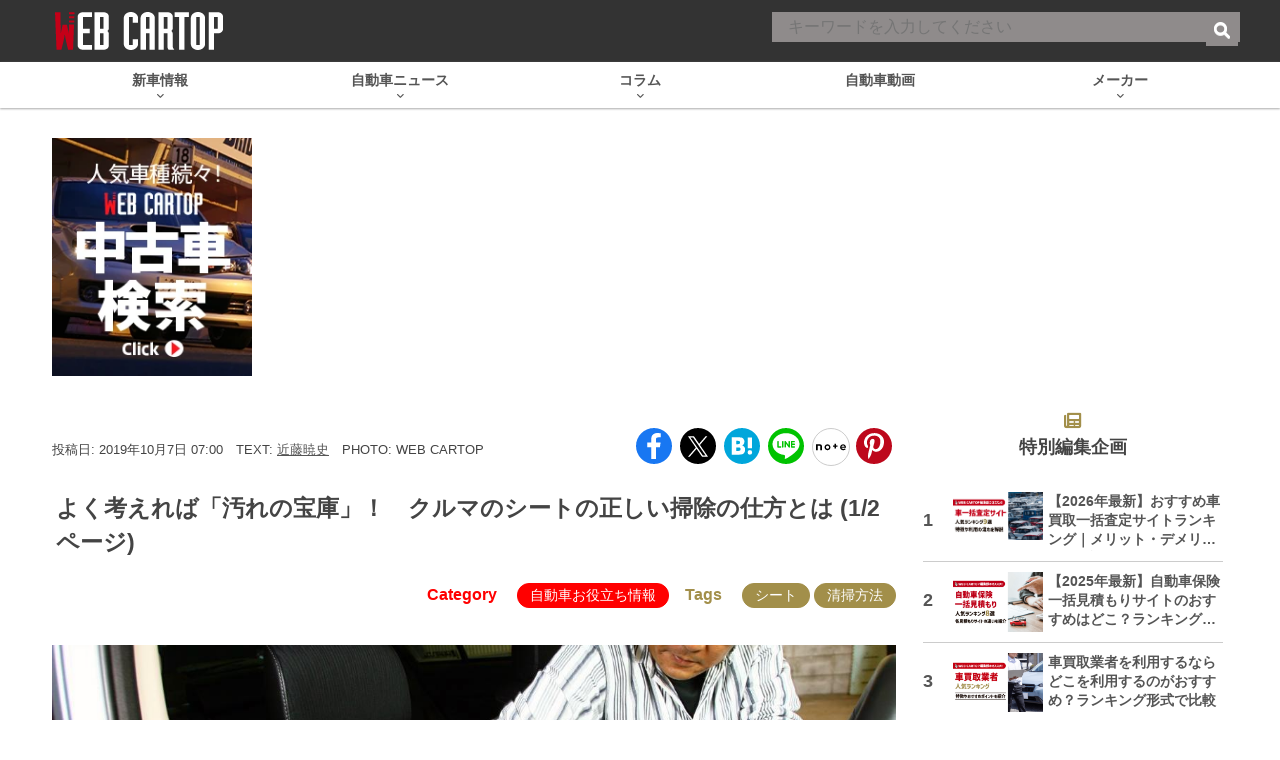

--- FILE ---
content_type: text/html; charset=utf-8
request_url: https://www.google.com/recaptcha/api2/aframe
body_size: 182
content:
<!DOCTYPE HTML><html><head><meta http-equiv="content-type" content="text/html; charset=UTF-8"></head><body><script nonce="_lzzU1eRHixmFs9PdYrIfA">/** Anti-fraud and anti-abuse applications only. See google.com/recaptcha */ try{var clients={'sodar':'https://pagead2.googlesyndication.com/pagead/sodar?'};window.addEventListener("message",function(a){try{if(a.source===window.parent){var b=JSON.parse(a.data);var c=clients[b['id']];if(c){var d=document.createElement('img');d.src=c+b['params']+'&rc='+(localStorage.getItem("rc::a")?sessionStorage.getItem("rc::b"):"");window.document.body.appendChild(d);sessionStorage.setItem("rc::e",parseInt(sessionStorage.getItem("rc::e")||0)+1);localStorage.setItem("rc::h",'1769074904197');}}}catch(b){}});window.parent.postMessage("_grecaptcha_ready", "*");}catch(b){}</script></body></html>

--- FILE ---
content_type: application/javascript; charset=utf-8
request_url: https://fundingchoicesmessages.google.com/f/AGSKWxUn3_MW68q747ZPBuwlZHcBejmptGf2d-j_lq0EfcWJguFFdWy_l1I2eGxVosVth7VTgn5Sbxi2edrtveIWtr9WCokyv2SsgNdseqv4-B8NUn8FVXfe5ftKuZXWr0NMjvlc4751xDDtFGwZ8pmZ0dOtgwxH8x1gTuL1tPG7Kw9XOJhzYSiRVk6laHF7/_/ads/oas-/adsquareleft./JPlayerAdFoxAdvertisementPlugin.?adcentric=/webadvert.
body_size: -1291
content:
window['fffffc89-9cba-4fd8-8c1c-c3a9960498ee'] = true;

--- FILE ---
content_type: application/javascript; charset=utf-8
request_url: https://fundingchoicesmessages.google.com/f/AGSKWxUbOSgPNQAIO7Mb29otVgch00uuQhJ8t6sqKqGW19D7nzrBHB7ohUvxhr5rCO43C00tqKXrGfpNsllH5C7cXzOQFSxicloYIl6nrPKDcb9eJWgjArJlCD7eZQv6BvHo0nfCCY7BKA==?fccs=W251bGwsbnVsbCxudWxsLG51bGwsbnVsbCxudWxsLFsxNzY5MDc0OTAwLDgzOTAwMDAwMF0sbnVsbCxudWxsLG51bGwsW251bGwsWzcsMTldXSwiaHR0cHM6Ly93d3cud2ViY2FydG9wLmpwLzIwMTkvMTAvNDM0NTY0LzAvIixudWxsLFtbOCwiOW9FQlItNW1xcW8iXSxbOSwiZW4tVVMiXSxbMTksIjIiXSxbMTcsIlswXSJdLFsyNCwiIl0sWzI1LCJbWzk1MzQwMjUyLDk1MzQwMjU0XV0iXSxbMjksImZhbHNlIl1dXQ
body_size: -180
content:
if (typeof __googlefc.fcKernelManager.run === 'function') {"use strict";this.default_ContributorServingResponseClientJs=this.default_ContributorServingResponseClientJs||{};(function(_){var window=this;
try{
var QH=function(a){this.A=_.t(a)};_.u(QH,_.J);var RH=_.ed(QH);var SH=function(a,b,c){this.B=a;this.params=b;this.j=c;this.l=_.F(this.params,4);this.o=new _.dh(this.B.document,_.O(this.params,3),new _.Qg(_.Qk(this.j)))};SH.prototype.run=function(){if(_.P(this.params,10)){var a=this.o;var b=_.eh(a);b=_.Od(b,4);_.ih(a,b)}a=_.Rk(this.j)?_.be(_.Rk(this.j)):new _.de;_.ee(a,9);_.F(a,4)!==1&&_.G(a,4,this.l===2||this.l===3?1:2);_.Fg(this.params,5)&&(b=_.O(this.params,5),_.hg(a,6,b));return a};var TH=function(){};TH.prototype.run=function(a,b){var c,d;return _.v(function(e){c=RH(b);d=(new SH(a,c,_.A(c,_.Pk,2))).run();return e.return({ia:_.L(d)})})};_.Tk(8,new TH);
}catch(e){_._DumpException(e)}
}).call(this,this.default_ContributorServingResponseClientJs);
// Google Inc.

//# sourceURL=/_/mss/boq-content-ads-contributor/_/js/k=boq-content-ads-contributor.ContributorServingResponseClientJs.en_US.9oEBR-5mqqo.es5.O/d=1/exm=kernel_loader,loader_js_executable,monetization_cookie_state_migration_initialization_executable/ed=1/rs=AJlcJMwtVrnwsvCgvFVyuqXAo8GMo9641A/m=web_iab_tcf_v2_signal_executable
__googlefc.fcKernelManager.run('\x5b\x5b\x5b8,\x22\x5bnull,\x5b\x5bnull,null,null,\\\x22https:\/\/fundingchoicesmessages.google.com\/f\/AGSKWxX0UlwiBzCUPALPU07cs1_9sYPluurHaXhSBEsfct9LUSdOKHWdH9lyNXNHLJiJu8QZsXwhzMHsQNK5dzNirlhTYElhP92gDjEgYVxFnqFKner94WdaExBoD3GhSL0_M8xF7hRrxw\\\\u003d\\\\u003d\\\x22\x5d,null,null,\x5bnull,null,null,\\\x22https:\/\/fundingchoicesmessages.google.com\/el\/AGSKWxVtL-Y6M8krC2ADnDeGuzyUR7G1R6MTpv-EoxsOgz-h0oaOiK44vHGiE80d5FL5f5Syhg-T9VbFDHlVu_lXglrARp6HVCNkCHurj_BWMHgtchCXd5aQ3RY1yJKe4rF_T_RZeTj1gw\\\\u003d\\\\u003d\\\x22\x5d,null,\x5bnull,\x5b7,19\x5d\x5d\x5d,\\\x22webcartop.jp\\\x22,1,\\\x22en\\\x22,null,null,null,null,1\x5d\x22\x5d\x5d,\x5bnull,null,null,\x22https:\/\/fundingchoicesmessages.google.com\/f\/AGSKWxVE8bWArxRBnrwKVVih6Jz5m0dCiVoGSj9t-6snwFhZDr242X0P0oEqbXEHtkFuiYIZj315oMel4vZaIJmfgcywpZ-8m5c4K3lJNfn8xRtN74kWqzTonyhnc-vi2naZ_Go-amgmrQ\\u003d\\u003d\x22\x5d\x5d');}

--- FILE ---
content_type: text/javascript; charset=UTF-8
request_url: https://click.speee-ad.jp/v1/recwid?url=https%3A%2F%2Fwww.webcartop.jp%2F2019%2F10%2F434564%2F&ft=1&placement_id=9740&placement_code=rank-3-webcartop_pc&v=4.3.0&device=1&os=2&ref=&cb_name=uzWidgetCallback0&sess_id=dec4a845-6df1-8d93-cb2c-4f5f75ced043&ext=&cb=1769074899902
body_size: 116
content:
uzWidgetCallback0({"uuid":"a1bf9704-e2fa-4268-9b3f-1677bdb0016d","opt_out":false})
